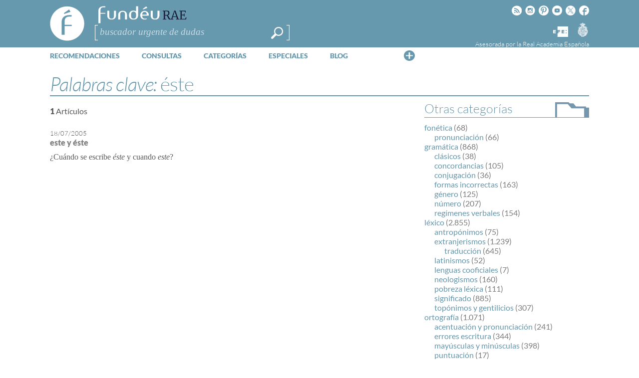

--- FILE ---
content_type: text/html; charset=utf-8
request_url: https://www.google.com/recaptcha/api2/anchor?ar=1&k=6LeqEhUUAAAAANIrwHpG9q7MLzswNZZnLOfA50E6&co=aHR0cHM6Ly93d3cuZnVuZGV1LmVzOjQ0Mw..&hl=es&v=PoyoqOPhxBO7pBk68S4YbpHZ&size=normal&anchor-ms=20000&execute-ms=30000&cb=qjiym066y9j9
body_size: 49544
content:
<!DOCTYPE HTML><html dir="ltr" lang="es"><head><meta http-equiv="Content-Type" content="text/html; charset=UTF-8">
<meta http-equiv="X-UA-Compatible" content="IE=edge">
<title>reCAPTCHA</title>
<style type="text/css">
/* cyrillic-ext */
@font-face {
  font-family: 'Roboto';
  font-style: normal;
  font-weight: 400;
  font-stretch: 100%;
  src: url(//fonts.gstatic.com/s/roboto/v48/KFO7CnqEu92Fr1ME7kSn66aGLdTylUAMa3GUBHMdazTgWw.woff2) format('woff2');
  unicode-range: U+0460-052F, U+1C80-1C8A, U+20B4, U+2DE0-2DFF, U+A640-A69F, U+FE2E-FE2F;
}
/* cyrillic */
@font-face {
  font-family: 'Roboto';
  font-style: normal;
  font-weight: 400;
  font-stretch: 100%;
  src: url(//fonts.gstatic.com/s/roboto/v48/KFO7CnqEu92Fr1ME7kSn66aGLdTylUAMa3iUBHMdazTgWw.woff2) format('woff2');
  unicode-range: U+0301, U+0400-045F, U+0490-0491, U+04B0-04B1, U+2116;
}
/* greek-ext */
@font-face {
  font-family: 'Roboto';
  font-style: normal;
  font-weight: 400;
  font-stretch: 100%;
  src: url(//fonts.gstatic.com/s/roboto/v48/KFO7CnqEu92Fr1ME7kSn66aGLdTylUAMa3CUBHMdazTgWw.woff2) format('woff2');
  unicode-range: U+1F00-1FFF;
}
/* greek */
@font-face {
  font-family: 'Roboto';
  font-style: normal;
  font-weight: 400;
  font-stretch: 100%;
  src: url(//fonts.gstatic.com/s/roboto/v48/KFO7CnqEu92Fr1ME7kSn66aGLdTylUAMa3-UBHMdazTgWw.woff2) format('woff2');
  unicode-range: U+0370-0377, U+037A-037F, U+0384-038A, U+038C, U+038E-03A1, U+03A3-03FF;
}
/* math */
@font-face {
  font-family: 'Roboto';
  font-style: normal;
  font-weight: 400;
  font-stretch: 100%;
  src: url(//fonts.gstatic.com/s/roboto/v48/KFO7CnqEu92Fr1ME7kSn66aGLdTylUAMawCUBHMdazTgWw.woff2) format('woff2');
  unicode-range: U+0302-0303, U+0305, U+0307-0308, U+0310, U+0312, U+0315, U+031A, U+0326-0327, U+032C, U+032F-0330, U+0332-0333, U+0338, U+033A, U+0346, U+034D, U+0391-03A1, U+03A3-03A9, U+03B1-03C9, U+03D1, U+03D5-03D6, U+03F0-03F1, U+03F4-03F5, U+2016-2017, U+2034-2038, U+203C, U+2040, U+2043, U+2047, U+2050, U+2057, U+205F, U+2070-2071, U+2074-208E, U+2090-209C, U+20D0-20DC, U+20E1, U+20E5-20EF, U+2100-2112, U+2114-2115, U+2117-2121, U+2123-214F, U+2190, U+2192, U+2194-21AE, U+21B0-21E5, U+21F1-21F2, U+21F4-2211, U+2213-2214, U+2216-22FF, U+2308-230B, U+2310, U+2319, U+231C-2321, U+2336-237A, U+237C, U+2395, U+239B-23B7, U+23D0, U+23DC-23E1, U+2474-2475, U+25AF, U+25B3, U+25B7, U+25BD, U+25C1, U+25CA, U+25CC, U+25FB, U+266D-266F, U+27C0-27FF, U+2900-2AFF, U+2B0E-2B11, U+2B30-2B4C, U+2BFE, U+3030, U+FF5B, U+FF5D, U+1D400-1D7FF, U+1EE00-1EEFF;
}
/* symbols */
@font-face {
  font-family: 'Roboto';
  font-style: normal;
  font-weight: 400;
  font-stretch: 100%;
  src: url(//fonts.gstatic.com/s/roboto/v48/KFO7CnqEu92Fr1ME7kSn66aGLdTylUAMaxKUBHMdazTgWw.woff2) format('woff2');
  unicode-range: U+0001-000C, U+000E-001F, U+007F-009F, U+20DD-20E0, U+20E2-20E4, U+2150-218F, U+2190, U+2192, U+2194-2199, U+21AF, U+21E6-21F0, U+21F3, U+2218-2219, U+2299, U+22C4-22C6, U+2300-243F, U+2440-244A, U+2460-24FF, U+25A0-27BF, U+2800-28FF, U+2921-2922, U+2981, U+29BF, U+29EB, U+2B00-2BFF, U+4DC0-4DFF, U+FFF9-FFFB, U+10140-1018E, U+10190-1019C, U+101A0, U+101D0-101FD, U+102E0-102FB, U+10E60-10E7E, U+1D2C0-1D2D3, U+1D2E0-1D37F, U+1F000-1F0FF, U+1F100-1F1AD, U+1F1E6-1F1FF, U+1F30D-1F30F, U+1F315, U+1F31C, U+1F31E, U+1F320-1F32C, U+1F336, U+1F378, U+1F37D, U+1F382, U+1F393-1F39F, U+1F3A7-1F3A8, U+1F3AC-1F3AF, U+1F3C2, U+1F3C4-1F3C6, U+1F3CA-1F3CE, U+1F3D4-1F3E0, U+1F3ED, U+1F3F1-1F3F3, U+1F3F5-1F3F7, U+1F408, U+1F415, U+1F41F, U+1F426, U+1F43F, U+1F441-1F442, U+1F444, U+1F446-1F449, U+1F44C-1F44E, U+1F453, U+1F46A, U+1F47D, U+1F4A3, U+1F4B0, U+1F4B3, U+1F4B9, U+1F4BB, U+1F4BF, U+1F4C8-1F4CB, U+1F4D6, U+1F4DA, U+1F4DF, U+1F4E3-1F4E6, U+1F4EA-1F4ED, U+1F4F7, U+1F4F9-1F4FB, U+1F4FD-1F4FE, U+1F503, U+1F507-1F50B, U+1F50D, U+1F512-1F513, U+1F53E-1F54A, U+1F54F-1F5FA, U+1F610, U+1F650-1F67F, U+1F687, U+1F68D, U+1F691, U+1F694, U+1F698, U+1F6AD, U+1F6B2, U+1F6B9-1F6BA, U+1F6BC, U+1F6C6-1F6CF, U+1F6D3-1F6D7, U+1F6E0-1F6EA, U+1F6F0-1F6F3, U+1F6F7-1F6FC, U+1F700-1F7FF, U+1F800-1F80B, U+1F810-1F847, U+1F850-1F859, U+1F860-1F887, U+1F890-1F8AD, U+1F8B0-1F8BB, U+1F8C0-1F8C1, U+1F900-1F90B, U+1F93B, U+1F946, U+1F984, U+1F996, U+1F9E9, U+1FA00-1FA6F, U+1FA70-1FA7C, U+1FA80-1FA89, U+1FA8F-1FAC6, U+1FACE-1FADC, U+1FADF-1FAE9, U+1FAF0-1FAF8, U+1FB00-1FBFF;
}
/* vietnamese */
@font-face {
  font-family: 'Roboto';
  font-style: normal;
  font-weight: 400;
  font-stretch: 100%;
  src: url(//fonts.gstatic.com/s/roboto/v48/KFO7CnqEu92Fr1ME7kSn66aGLdTylUAMa3OUBHMdazTgWw.woff2) format('woff2');
  unicode-range: U+0102-0103, U+0110-0111, U+0128-0129, U+0168-0169, U+01A0-01A1, U+01AF-01B0, U+0300-0301, U+0303-0304, U+0308-0309, U+0323, U+0329, U+1EA0-1EF9, U+20AB;
}
/* latin-ext */
@font-face {
  font-family: 'Roboto';
  font-style: normal;
  font-weight: 400;
  font-stretch: 100%;
  src: url(//fonts.gstatic.com/s/roboto/v48/KFO7CnqEu92Fr1ME7kSn66aGLdTylUAMa3KUBHMdazTgWw.woff2) format('woff2');
  unicode-range: U+0100-02BA, U+02BD-02C5, U+02C7-02CC, U+02CE-02D7, U+02DD-02FF, U+0304, U+0308, U+0329, U+1D00-1DBF, U+1E00-1E9F, U+1EF2-1EFF, U+2020, U+20A0-20AB, U+20AD-20C0, U+2113, U+2C60-2C7F, U+A720-A7FF;
}
/* latin */
@font-face {
  font-family: 'Roboto';
  font-style: normal;
  font-weight: 400;
  font-stretch: 100%;
  src: url(//fonts.gstatic.com/s/roboto/v48/KFO7CnqEu92Fr1ME7kSn66aGLdTylUAMa3yUBHMdazQ.woff2) format('woff2');
  unicode-range: U+0000-00FF, U+0131, U+0152-0153, U+02BB-02BC, U+02C6, U+02DA, U+02DC, U+0304, U+0308, U+0329, U+2000-206F, U+20AC, U+2122, U+2191, U+2193, U+2212, U+2215, U+FEFF, U+FFFD;
}
/* cyrillic-ext */
@font-face {
  font-family: 'Roboto';
  font-style: normal;
  font-weight: 500;
  font-stretch: 100%;
  src: url(//fonts.gstatic.com/s/roboto/v48/KFO7CnqEu92Fr1ME7kSn66aGLdTylUAMa3GUBHMdazTgWw.woff2) format('woff2');
  unicode-range: U+0460-052F, U+1C80-1C8A, U+20B4, U+2DE0-2DFF, U+A640-A69F, U+FE2E-FE2F;
}
/* cyrillic */
@font-face {
  font-family: 'Roboto';
  font-style: normal;
  font-weight: 500;
  font-stretch: 100%;
  src: url(//fonts.gstatic.com/s/roboto/v48/KFO7CnqEu92Fr1ME7kSn66aGLdTylUAMa3iUBHMdazTgWw.woff2) format('woff2');
  unicode-range: U+0301, U+0400-045F, U+0490-0491, U+04B0-04B1, U+2116;
}
/* greek-ext */
@font-face {
  font-family: 'Roboto';
  font-style: normal;
  font-weight: 500;
  font-stretch: 100%;
  src: url(//fonts.gstatic.com/s/roboto/v48/KFO7CnqEu92Fr1ME7kSn66aGLdTylUAMa3CUBHMdazTgWw.woff2) format('woff2');
  unicode-range: U+1F00-1FFF;
}
/* greek */
@font-face {
  font-family: 'Roboto';
  font-style: normal;
  font-weight: 500;
  font-stretch: 100%;
  src: url(//fonts.gstatic.com/s/roboto/v48/KFO7CnqEu92Fr1ME7kSn66aGLdTylUAMa3-UBHMdazTgWw.woff2) format('woff2');
  unicode-range: U+0370-0377, U+037A-037F, U+0384-038A, U+038C, U+038E-03A1, U+03A3-03FF;
}
/* math */
@font-face {
  font-family: 'Roboto';
  font-style: normal;
  font-weight: 500;
  font-stretch: 100%;
  src: url(//fonts.gstatic.com/s/roboto/v48/KFO7CnqEu92Fr1ME7kSn66aGLdTylUAMawCUBHMdazTgWw.woff2) format('woff2');
  unicode-range: U+0302-0303, U+0305, U+0307-0308, U+0310, U+0312, U+0315, U+031A, U+0326-0327, U+032C, U+032F-0330, U+0332-0333, U+0338, U+033A, U+0346, U+034D, U+0391-03A1, U+03A3-03A9, U+03B1-03C9, U+03D1, U+03D5-03D6, U+03F0-03F1, U+03F4-03F5, U+2016-2017, U+2034-2038, U+203C, U+2040, U+2043, U+2047, U+2050, U+2057, U+205F, U+2070-2071, U+2074-208E, U+2090-209C, U+20D0-20DC, U+20E1, U+20E5-20EF, U+2100-2112, U+2114-2115, U+2117-2121, U+2123-214F, U+2190, U+2192, U+2194-21AE, U+21B0-21E5, U+21F1-21F2, U+21F4-2211, U+2213-2214, U+2216-22FF, U+2308-230B, U+2310, U+2319, U+231C-2321, U+2336-237A, U+237C, U+2395, U+239B-23B7, U+23D0, U+23DC-23E1, U+2474-2475, U+25AF, U+25B3, U+25B7, U+25BD, U+25C1, U+25CA, U+25CC, U+25FB, U+266D-266F, U+27C0-27FF, U+2900-2AFF, U+2B0E-2B11, U+2B30-2B4C, U+2BFE, U+3030, U+FF5B, U+FF5D, U+1D400-1D7FF, U+1EE00-1EEFF;
}
/* symbols */
@font-face {
  font-family: 'Roboto';
  font-style: normal;
  font-weight: 500;
  font-stretch: 100%;
  src: url(//fonts.gstatic.com/s/roboto/v48/KFO7CnqEu92Fr1ME7kSn66aGLdTylUAMaxKUBHMdazTgWw.woff2) format('woff2');
  unicode-range: U+0001-000C, U+000E-001F, U+007F-009F, U+20DD-20E0, U+20E2-20E4, U+2150-218F, U+2190, U+2192, U+2194-2199, U+21AF, U+21E6-21F0, U+21F3, U+2218-2219, U+2299, U+22C4-22C6, U+2300-243F, U+2440-244A, U+2460-24FF, U+25A0-27BF, U+2800-28FF, U+2921-2922, U+2981, U+29BF, U+29EB, U+2B00-2BFF, U+4DC0-4DFF, U+FFF9-FFFB, U+10140-1018E, U+10190-1019C, U+101A0, U+101D0-101FD, U+102E0-102FB, U+10E60-10E7E, U+1D2C0-1D2D3, U+1D2E0-1D37F, U+1F000-1F0FF, U+1F100-1F1AD, U+1F1E6-1F1FF, U+1F30D-1F30F, U+1F315, U+1F31C, U+1F31E, U+1F320-1F32C, U+1F336, U+1F378, U+1F37D, U+1F382, U+1F393-1F39F, U+1F3A7-1F3A8, U+1F3AC-1F3AF, U+1F3C2, U+1F3C4-1F3C6, U+1F3CA-1F3CE, U+1F3D4-1F3E0, U+1F3ED, U+1F3F1-1F3F3, U+1F3F5-1F3F7, U+1F408, U+1F415, U+1F41F, U+1F426, U+1F43F, U+1F441-1F442, U+1F444, U+1F446-1F449, U+1F44C-1F44E, U+1F453, U+1F46A, U+1F47D, U+1F4A3, U+1F4B0, U+1F4B3, U+1F4B9, U+1F4BB, U+1F4BF, U+1F4C8-1F4CB, U+1F4D6, U+1F4DA, U+1F4DF, U+1F4E3-1F4E6, U+1F4EA-1F4ED, U+1F4F7, U+1F4F9-1F4FB, U+1F4FD-1F4FE, U+1F503, U+1F507-1F50B, U+1F50D, U+1F512-1F513, U+1F53E-1F54A, U+1F54F-1F5FA, U+1F610, U+1F650-1F67F, U+1F687, U+1F68D, U+1F691, U+1F694, U+1F698, U+1F6AD, U+1F6B2, U+1F6B9-1F6BA, U+1F6BC, U+1F6C6-1F6CF, U+1F6D3-1F6D7, U+1F6E0-1F6EA, U+1F6F0-1F6F3, U+1F6F7-1F6FC, U+1F700-1F7FF, U+1F800-1F80B, U+1F810-1F847, U+1F850-1F859, U+1F860-1F887, U+1F890-1F8AD, U+1F8B0-1F8BB, U+1F8C0-1F8C1, U+1F900-1F90B, U+1F93B, U+1F946, U+1F984, U+1F996, U+1F9E9, U+1FA00-1FA6F, U+1FA70-1FA7C, U+1FA80-1FA89, U+1FA8F-1FAC6, U+1FACE-1FADC, U+1FADF-1FAE9, U+1FAF0-1FAF8, U+1FB00-1FBFF;
}
/* vietnamese */
@font-face {
  font-family: 'Roboto';
  font-style: normal;
  font-weight: 500;
  font-stretch: 100%;
  src: url(//fonts.gstatic.com/s/roboto/v48/KFO7CnqEu92Fr1ME7kSn66aGLdTylUAMa3OUBHMdazTgWw.woff2) format('woff2');
  unicode-range: U+0102-0103, U+0110-0111, U+0128-0129, U+0168-0169, U+01A0-01A1, U+01AF-01B0, U+0300-0301, U+0303-0304, U+0308-0309, U+0323, U+0329, U+1EA0-1EF9, U+20AB;
}
/* latin-ext */
@font-face {
  font-family: 'Roboto';
  font-style: normal;
  font-weight: 500;
  font-stretch: 100%;
  src: url(//fonts.gstatic.com/s/roboto/v48/KFO7CnqEu92Fr1ME7kSn66aGLdTylUAMa3KUBHMdazTgWw.woff2) format('woff2');
  unicode-range: U+0100-02BA, U+02BD-02C5, U+02C7-02CC, U+02CE-02D7, U+02DD-02FF, U+0304, U+0308, U+0329, U+1D00-1DBF, U+1E00-1E9F, U+1EF2-1EFF, U+2020, U+20A0-20AB, U+20AD-20C0, U+2113, U+2C60-2C7F, U+A720-A7FF;
}
/* latin */
@font-face {
  font-family: 'Roboto';
  font-style: normal;
  font-weight: 500;
  font-stretch: 100%;
  src: url(//fonts.gstatic.com/s/roboto/v48/KFO7CnqEu92Fr1ME7kSn66aGLdTylUAMa3yUBHMdazQ.woff2) format('woff2');
  unicode-range: U+0000-00FF, U+0131, U+0152-0153, U+02BB-02BC, U+02C6, U+02DA, U+02DC, U+0304, U+0308, U+0329, U+2000-206F, U+20AC, U+2122, U+2191, U+2193, U+2212, U+2215, U+FEFF, U+FFFD;
}
/* cyrillic-ext */
@font-face {
  font-family: 'Roboto';
  font-style: normal;
  font-weight: 900;
  font-stretch: 100%;
  src: url(//fonts.gstatic.com/s/roboto/v48/KFO7CnqEu92Fr1ME7kSn66aGLdTylUAMa3GUBHMdazTgWw.woff2) format('woff2');
  unicode-range: U+0460-052F, U+1C80-1C8A, U+20B4, U+2DE0-2DFF, U+A640-A69F, U+FE2E-FE2F;
}
/* cyrillic */
@font-face {
  font-family: 'Roboto';
  font-style: normal;
  font-weight: 900;
  font-stretch: 100%;
  src: url(//fonts.gstatic.com/s/roboto/v48/KFO7CnqEu92Fr1ME7kSn66aGLdTylUAMa3iUBHMdazTgWw.woff2) format('woff2');
  unicode-range: U+0301, U+0400-045F, U+0490-0491, U+04B0-04B1, U+2116;
}
/* greek-ext */
@font-face {
  font-family: 'Roboto';
  font-style: normal;
  font-weight: 900;
  font-stretch: 100%;
  src: url(//fonts.gstatic.com/s/roboto/v48/KFO7CnqEu92Fr1ME7kSn66aGLdTylUAMa3CUBHMdazTgWw.woff2) format('woff2');
  unicode-range: U+1F00-1FFF;
}
/* greek */
@font-face {
  font-family: 'Roboto';
  font-style: normal;
  font-weight: 900;
  font-stretch: 100%;
  src: url(//fonts.gstatic.com/s/roboto/v48/KFO7CnqEu92Fr1ME7kSn66aGLdTylUAMa3-UBHMdazTgWw.woff2) format('woff2');
  unicode-range: U+0370-0377, U+037A-037F, U+0384-038A, U+038C, U+038E-03A1, U+03A3-03FF;
}
/* math */
@font-face {
  font-family: 'Roboto';
  font-style: normal;
  font-weight: 900;
  font-stretch: 100%;
  src: url(//fonts.gstatic.com/s/roboto/v48/KFO7CnqEu92Fr1ME7kSn66aGLdTylUAMawCUBHMdazTgWw.woff2) format('woff2');
  unicode-range: U+0302-0303, U+0305, U+0307-0308, U+0310, U+0312, U+0315, U+031A, U+0326-0327, U+032C, U+032F-0330, U+0332-0333, U+0338, U+033A, U+0346, U+034D, U+0391-03A1, U+03A3-03A9, U+03B1-03C9, U+03D1, U+03D5-03D6, U+03F0-03F1, U+03F4-03F5, U+2016-2017, U+2034-2038, U+203C, U+2040, U+2043, U+2047, U+2050, U+2057, U+205F, U+2070-2071, U+2074-208E, U+2090-209C, U+20D0-20DC, U+20E1, U+20E5-20EF, U+2100-2112, U+2114-2115, U+2117-2121, U+2123-214F, U+2190, U+2192, U+2194-21AE, U+21B0-21E5, U+21F1-21F2, U+21F4-2211, U+2213-2214, U+2216-22FF, U+2308-230B, U+2310, U+2319, U+231C-2321, U+2336-237A, U+237C, U+2395, U+239B-23B7, U+23D0, U+23DC-23E1, U+2474-2475, U+25AF, U+25B3, U+25B7, U+25BD, U+25C1, U+25CA, U+25CC, U+25FB, U+266D-266F, U+27C0-27FF, U+2900-2AFF, U+2B0E-2B11, U+2B30-2B4C, U+2BFE, U+3030, U+FF5B, U+FF5D, U+1D400-1D7FF, U+1EE00-1EEFF;
}
/* symbols */
@font-face {
  font-family: 'Roboto';
  font-style: normal;
  font-weight: 900;
  font-stretch: 100%;
  src: url(//fonts.gstatic.com/s/roboto/v48/KFO7CnqEu92Fr1ME7kSn66aGLdTylUAMaxKUBHMdazTgWw.woff2) format('woff2');
  unicode-range: U+0001-000C, U+000E-001F, U+007F-009F, U+20DD-20E0, U+20E2-20E4, U+2150-218F, U+2190, U+2192, U+2194-2199, U+21AF, U+21E6-21F0, U+21F3, U+2218-2219, U+2299, U+22C4-22C6, U+2300-243F, U+2440-244A, U+2460-24FF, U+25A0-27BF, U+2800-28FF, U+2921-2922, U+2981, U+29BF, U+29EB, U+2B00-2BFF, U+4DC0-4DFF, U+FFF9-FFFB, U+10140-1018E, U+10190-1019C, U+101A0, U+101D0-101FD, U+102E0-102FB, U+10E60-10E7E, U+1D2C0-1D2D3, U+1D2E0-1D37F, U+1F000-1F0FF, U+1F100-1F1AD, U+1F1E6-1F1FF, U+1F30D-1F30F, U+1F315, U+1F31C, U+1F31E, U+1F320-1F32C, U+1F336, U+1F378, U+1F37D, U+1F382, U+1F393-1F39F, U+1F3A7-1F3A8, U+1F3AC-1F3AF, U+1F3C2, U+1F3C4-1F3C6, U+1F3CA-1F3CE, U+1F3D4-1F3E0, U+1F3ED, U+1F3F1-1F3F3, U+1F3F5-1F3F7, U+1F408, U+1F415, U+1F41F, U+1F426, U+1F43F, U+1F441-1F442, U+1F444, U+1F446-1F449, U+1F44C-1F44E, U+1F453, U+1F46A, U+1F47D, U+1F4A3, U+1F4B0, U+1F4B3, U+1F4B9, U+1F4BB, U+1F4BF, U+1F4C8-1F4CB, U+1F4D6, U+1F4DA, U+1F4DF, U+1F4E3-1F4E6, U+1F4EA-1F4ED, U+1F4F7, U+1F4F9-1F4FB, U+1F4FD-1F4FE, U+1F503, U+1F507-1F50B, U+1F50D, U+1F512-1F513, U+1F53E-1F54A, U+1F54F-1F5FA, U+1F610, U+1F650-1F67F, U+1F687, U+1F68D, U+1F691, U+1F694, U+1F698, U+1F6AD, U+1F6B2, U+1F6B9-1F6BA, U+1F6BC, U+1F6C6-1F6CF, U+1F6D3-1F6D7, U+1F6E0-1F6EA, U+1F6F0-1F6F3, U+1F6F7-1F6FC, U+1F700-1F7FF, U+1F800-1F80B, U+1F810-1F847, U+1F850-1F859, U+1F860-1F887, U+1F890-1F8AD, U+1F8B0-1F8BB, U+1F8C0-1F8C1, U+1F900-1F90B, U+1F93B, U+1F946, U+1F984, U+1F996, U+1F9E9, U+1FA00-1FA6F, U+1FA70-1FA7C, U+1FA80-1FA89, U+1FA8F-1FAC6, U+1FACE-1FADC, U+1FADF-1FAE9, U+1FAF0-1FAF8, U+1FB00-1FBFF;
}
/* vietnamese */
@font-face {
  font-family: 'Roboto';
  font-style: normal;
  font-weight: 900;
  font-stretch: 100%;
  src: url(//fonts.gstatic.com/s/roboto/v48/KFO7CnqEu92Fr1ME7kSn66aGLdTylUAMa3OUBHMdazTgWw.woff2) format('woff2');
  unicode-range: U+0102-0103, U+0110-0111, U+0128-0129, U+0168-0169, U+01A0-01A1, U+01AF-01B0, U+0300-0301, U+0303-0304, U+0308-0309, U+0323, U+0329, U+1EA0-1EF9, U+20AB;
}
/* latin-ext */
@font-face {
  font-family: 'Roboto';
  font-style: normal;
  font-weight: 900;
  font-stretch: 100%;
  src: url(//fonts.gstatic.com/s/roboto/v48/KFO7CnqEu92Fr1ME7kSn66aGLdTylUAMa3KUBHMdazTgWw.woff2) format('woff2');
  unicode-range: U+0100-02BA, U+02BD-02C5, U+02C7-02CC, U+02CE-02D7, U+02DD-02FF, U+0304, U+0308, U+0329, U+1D00-1DBF, U+1E00-1E9F, U+1EF2-1EFF, U+2020, U+20A0-20AB, U+20AD-20C0, U+2113, U+2C60-2C7F, U+A720-A7FF;
}
/* latin */
@font-face {
  font-family: 'Roboto';
  font-style: normal;
  font-weight: 900;
  font-stretch: 100%;
  src: url(//fonts.gstatic.com/s/roboto/v48/KFO7CnqEu92Fr1ME7kSn66aGLdTylUAMa3yUBHMdazQ.woff2) format('woff2');
  unicode-range: U+0000-00FF, U+0131, U+0152-0153, U+02BB-02BC, U+02C6, U+02DA, U+02DC, U+0304, U+0308, U+0329, U+2000-206F, U+20AC, U+2122, U+2191, U+2193, U+2212, U+2215, U+FEFF, U+FFFD;
}

</style>
<link rel="stylesheet" type="text/css" href="https://www.gstatic.com/recaptcha/releases/PoyoqOPhxBO7pBk68S4YbpHZ/styles__ltr.css">
<script nonce="EPM4nBsf_fmALcraTuOcKA" type="text/javascript">window['__recaptcha_api'] = 'https://www.google.com/recaptcha/api2/';</script>
<script type="text/javascript" src="https://www.gstatic.com/recaptcha/releases/PoyoqOPhxBO7pBk68S4YbpHZ/recaptcha__es.js" nonce="EPM4nBsf_fmALcraTuOcKA">
      
    </script></head>
<body><div id="rc-anchor-alert" class="rc-anchor-alert"></div>
<input type="hidden" id="recaptcha-token" value="[base64]">
<script type="text/javascript" nonce="EPM4nBsf_fmALcraTuOcKA">
      recaptcha.anchor.Main.init("[\x22ainput\x22,[\x22bgdata\x22,\x22\x22,\[base64]/[base64]/MjU1Ong/[base64]/[base64]/[base64]/[base64]/[base64]/[base64]/[base64]/[base64]/[base64]/[base64]/[base64]/[base64]/[base64]/[base64]/[base64]\\u003d\x22,\[base64]\\u003d\\u003d\x22,\[base64]/[base64]/wpzDt8OYw6nDjsO8w4ZYw7zDksKTwrhnwpXDmsOHwqvCncOKcj49w6PCpMOXw4zDogg6aiJEw7rDmsOxMFnDt1rDlMOdE1zCicO2SsK9wo/DksO2w6TCtsK/wpNYw6cIwrh7w6jDkEnCskTDhGjDlsK9w7bDkgtRwoBGTMKXD8OJPsOewrbCkcKCXcKVwo5QH1s+AsKXGsO1w5cvwpMfWMKRwpUfVwF0w4hQcsKBwqYVw7HDgGRESDbDhcOKwoXClsOWIBrCrMOuwrAfwpQ2w4F0EsOcSEN0JcOlQcKFOMO/Bz/CiE4Vw6XCjn8lw6VBwpMuw5XDpW8MG8OPwr/DpH1lw7rCqGnCiMKZPFvCh8OGHW5kWHMkMsKqwpPDg2PCgsOCw7jDu1rDrcOHegjDsyVpwoZLw5tmwqfCusK5wrwvMMKgYDLCthrCijPCsjXDgngfw6rDv8KtEAdAw4gtSsOFwqsAVcOrYExREMOVB8OwVsOVwrTCqj/Cj3wYCMORET7Cu8KlwrLDinRDwp5LDcOdF8Opwq/[base64]/Cj8KeLsKTw4/ClUbDjcOmcsO5SG8fFzg6EMK7wpnCoi03w6XCpnjCrBPCoipNwqPDj8Kww4V0Elobw5TCtHPDkMKXBmgqw7FkT8Kjw6MWwo1Xw4LDtGDDhFZ8w7ojwqMzw6TDvsOFwofDscKsw5J/D8Ksw6bCszHDh8O/[base64]/DvDTCuSVGwqTDqcK7w7XDnhtmw4ZJNsKRCcOhwrN3a8K2E2sPw4/CsRHDtsObwrBkFMKlFRMMwr4ewpI1KRfDkggYw7QXw4R5w6fDsH/CoUcdw4nDpiwMM1/ClFtAwrDCthLDl33CucK1SWs1w7zCtTbDujnDmcKGw5zCoMK8w5BOwrdSKwzCtGVBw4vDusKzAMKlwofCpcKNwqEmOsOAMMKKwpFDw7h5STUEai/DvMO+wozDhQnCh0/[base64]/Domopw5NGFX3Dmh9WRcOdwoLDv04Ew4LCkMOFWV0tw7HDrcOPw4XDp8KYYxxOwpcSwofCtjoCTxTDlivCu8OEwpjDrBZPOsKMB8OJwo3DhnTCrAHCkcKiOXUgw7NhMHfDrsOnb8OOw7/DhU3CvsKLw4wsbU5Mw7rCr8OAwrEFw7/[base64]/Do8OjHG/DucKnw75nA2jDtMKhw5tIUsKsdSbDgV9twq1zwoLDqcO9Z8OywovCvMKpw6LCp2powpPCmMOtSR7Dv8Ohw6F9EcKlHhUOAsKTA8O/[base64]/[base64]/DocOcw7fDgMOye8O0NjvDjksrwofCgMKfwo9pw6DDhMOlwqE0HDjDgsO9w7cWwqVQwpHCqxFrw4EBwrbDtX5vwr54K0PChcKgw55TKF8Mwq/CusOKPXhsGsK6w7sYwpFCUCp5MMOVwqUtY058YSkVw61kWcKfw6oJw4Vvw4TCusKdwp1tJMKaE1/DvcO0wqDCrsKzwoJbVMKmdcO5w7/CtBVABMKiw7DDmcKfwrsewpDDvQtNesOlU2MNMsOlw7pMGsOeQMO6PHbCg3RiAcK+czvDusKsVCfDrsKiwqbDnMKGMsKDwrzDsx/ChMONw6TDgDzDgGLCjsObC8KZw6tieDNZw5cwFR9Hw6fCpcK3wofDisKaw4TCnsKPwodQPcOcwp7DkMKmw6l7UzPCh043En0ww4Azw7B+wqHCrwvDnmUeIADDqsOvan/CgQPDq8KcEDrDkcKyw5vCuMKAAlx+Ll4jI8Kzw64KHRHCoEVJw6/DpBdSwo0BwqvDrMOmA8Kjw5PDucKFHHbCmcKjNsOJwqBuwoPDs8KxP2vDr0gFw6nDq0g6SsKpaVhsw43Ck8OPw5zDicKzGXXCvGJ7KsO6FsKzasOcw4R9BDLCo8Okw7vDr8K5w4XClMKVwrU3KMK/w4nDvcO7Yk/CncK2Z8O3w4JCwp3DuMKmwrN4YMO5W8O8wqc4wrjCucO7d3TDvcK3wqPDnSgjw5YQHMKRwrpsAH7DnMK0RV9pw7PDgnpOwr/DkG7Cuy/DjwLCiC9SwqHDhcOfw4zCrcKDwoJzW8OyOcONEMKpG1bDssKIKSNEwrbCgFQnwo4EIHZGNBESw7zCm8KZwp3DpsK4w7Nkw4sZOSQ+woh/cz7ClMOOw7LDmMKRw6HCrj7Dvkcjw6nCvMOQHsOpZgDDn0/[base64]/w7XCicO4wpUKw7RWwqrCnsKrd2LDrMK+ECh0w7UiGDY/w5HDrXjCmkLDpcOWw6kVGVrCjxEzw5HCi13Dp8KMM8KNZ8KJcj/[base64]/GcK6eh/DhsKmUcKDEcKgw4DCijHDjCAEw4Vxw6Zfw7/DsXccTcOjwozDsghdwqF5Q8KRwrbCncKjw5h9PcOlHwBXw7jDr8KRVcO8dMOfAMK/w5wDw67DinMbw55pUAUww4rDlsO8wqvCmHZ5VMO2w47CqsKRTsOBA8OOcychw4gWw6jCrMKcwpLDgsO5LcOtwpZDwo8mfsORwovCpnxHRMO+EMO7wpNjE0fDgFbCug3Dg1fDncOhw7R6w4nDs8OXw5tuOiTCjyTDjxtOw7IlYWXDlHjCpsK+w5JQCkJrw6/ClcKpw6HCjMKnDwEsw58PwqdxXzlKT8OCSxTDmcO2w67DvcKgwrjDicOHwpbChjXDlMOKPjfCrQ48NGRNwqnDqsOwAsKOXMKcPGHDqsOSw54PRcKFO2Z1C8KbQcKjbg/ChG7Cn8OYwovDnMO1UMOawoDDqsKvw7PDm0cHw5crw4M6Z1sdejVnwrrDun7CmSLCqQ3DuTrDsGbDrXbDnsORw4ddPEbChWdsB8OgwpIowo/[base64]/wrvCkjfDrcKxw5R8PsK/B8KCacKzVmnDhMO6RBUTayNXwpJUwrPDocKhw5k6w6zCuSAGw4zChcOfwo7DtMO8wr/CuMKPOcKONsKMVkccVsOYccK4U8K6w50NwoRgUAMPdsKiw7oYX8OMwrnDm8O8w7UFPB/[base64]/[base64]/[base64]/w5bCk1rDnMOGw5wUwp/DlcKTC8KSKsKaYy0AwqQFcnLCiMOGRm1nw4DClMKzQsOyOQvChU7ChjkhQ8KKV8OgQ8OCJcOMUMOtOsKkw5TCkC3CtVXDvsKiOWHCsFnCtcK/TsKkwp3DtcOTw65/w5DCgmAJQ3/[base64]/Don/[base64]/Dk0nDq1I7OhHCj8O1wrI6woNKwo/CjirDqsK4TMKRwoU+CcOROsKGw4bDi247YcO9Tn/CqhLCtC41Q8OPw4XDsmZxacKQwrpFHsOcRDTCg8KBO8KMQcOnFAPCp8O3D8OBKnwRVkvDksKKEcKHwpN3UUlgw45HesKlw6DDp8OGHMKBwo5zSUzDsGrDhlMDbMKmcsOVw7HDsQ3DkMKmKcKCLnfCtcO8B2MeOzbDm3PChMKww7TDpzHDu1Fhw5JWfBg/[base64]/[base64]/DhzTDlhnCncOPFnV1ERUHZsKbwoHDpRx9KQE+w6bDo8O4IMOVw7sNcMOLDFoPF2HCvsKfUDfClxpgScK/w7HDg8KvEcOfCMONMzPDo8OYwoHDkmXDl2F/aMKDwr3DlMOdwqMaw4Aqw7/DnX/[base64]/CrDwiDMKhWxbDm8Knwo/[base64]/CtsO7f29PC8O/XEHCtcKOw57DjHZXw4/CuMO2SgElwrI4FcK0ZsKXbhnCmsK+wppiSWLDucOaG8KGw78Fwp/DojvCszDDrCN0wqIFwq7DrcKvwrAucSrCi8Oew43DqwtNw4/DjcKqKcKsw7DDnxTDisOGwpDCpsK7wqXDi8OnwrXDinTDmcOww7heRwZUwrTCm8O0w7HDsSkEInfCi0NGZcKdLcO7wpLDuMK3wrZzwotPFMOWWzPClTnDgAXCmcOJGMO5w7t/HMOMbsOAwo7CmsOKGcOSRcKGw6zDvnhrPcOwKW/CrmbDjCfDq0YUwo4HH1rCp8OewoXDjcKrPsKmAMK7I8KhMMKjB3tkw6A7dXQkwrrCjMOHDxHDjcKgVcOgwrc0w6YfH8Ocw6vDkcK5GcKUKDjDsMOIMzFgFG/CoV1Pw4Amw6TCtcKEbMOZN8KQwpdKw6ZLIVBSGi3DocO+w4fDmsKjQR1fIcO9Iwwww6xPGUlfGMOsQ8OHEx/CpiPCkXFmwr3CoE7DihvCk1l3w55KdDMBLMKXecKEDhlmCAJEQcOFwrPDnDXDj8Orw7jDm2jCisK7wropRVbDusK/TsKNVW4gw4tFw5DCgcKLwo/CosKVw4tTUMOfwqNhdsODZVx/Y2nCqHTCkQPDqcKZwqzCjsK+wo/CjRp/KMOuQxjCssKgwoNIZE3DqQXCoFbDgsK7w5PDmsO0w7NgFErCszbCrWNpFcKhwozDoCnCqkjCkGZ2EMKzw60MNicKN8KXwpocw4bCj8OAw4YvwqfDgj0zwr/[base64]/Y8KQLQfChnt6w791w7PCt8KJwojCmMKDRsO+w45Awr9jwqbDuMOHIWYwSHt3wqNcwqUFwoTCicKMwo7Djy3DhkzDqMKPLy/CtMKSAcOpS8KCZsKaXybDo8OswqcTwrnCnURHGCPCm8Kmw5wPfMKFcmnCiRvDj10ewoQ+bg1XwpIWWsONBlnCnArDicOAw5x1w58ew5nCpXnDmcKFwpdCw7F5woBDwqk0bzjCtsKwwps3K8KVR8O8wqtyciFaHzQCA8KCw5J8w6/[base64]/[base64]/CrsOOEyTDm8KaEG0owrROw7g5wrLCmAjDh8O+w4hqfsOWFsOdb8OPZ8OqZMO4WMKnLcKUwqRDwooow4BDwoZ0ZMOIdAPCmMOBbAIjHhQ+L8KQQcKKQMOywppGTTHCvEjCqwbDn8Obw5t9SivDvMK/wojCmcOKwonCqMOcw7h6fsK4PxZXw4nClcOoYgjCsV02XcKNInfDlsKNwpdpOcKgwqQjw7jDucO3Czgrw5zDu8KBB0QRw7LDqx3CjmzDqcOAFsOHLS0Pw73DuyPCqhrDqzV8w4N5MMO/wpvDo0xZwrdZw5EiHsOmw4ckDwnCvRrDkcKkw41BNMOOw5pIw6hnwrtBw5JZwrgQw6/Cl8KTF3fCkHs9w5grwqDDh33DrU5aw5NLwqY/w5MowprCsC8MMcKVBsOaw4vCnMOAw7dIwpzDvcOowq3DvlgowqMnw5DDriHCmC/[base64]/[base64]/[base64]/[base64]/Cn8Kww5/Cr8OMcn5dZ8ORMlk5wptKbMKff8ORccKiwr9jw6vCjMKLw41Ow4lNaMKwwpDCtFfDpjlMw5vCv8K7ZsKZwp4zKk/CpELCkcKRF8KtFsKTB1zCpWA7TMK4w6vCjMOCwqhjw4rDoMKmCMOeHFlDCMO9EyptGU7Cn8OEwocywpjDi1/Dh8KoRcO3w5kER8Oow5DCrMKhGxnDvGHDtcKZUMO3w5DCoCnCky1ZRMORAcKtwrXDk2XDlMK1wo/[base64]/CkMO5w6fDusO4w4N+fHQ5wrbCgA7DocKEYFxaS8OoCSdOw6PCgsOUw5PDj3N4wps/w5JCwrPDisKHV2UBw5LCmsOydMOQw4lqNnLCqMOhC3Maw61yHsK2wr7DhjPCqGDCs8O9Mk3DhcOEw6/Di8OcaV3CkcOJw70jZkXCn8KDwpVSwqnCjVlna0DDkTTCnsOOdB3DlsKbLV0mHMOeBcK8CMODwqM9w7TDghZ0G8K6HsOUJ8KlH8O9fSfDt1LCuGvCgsK+LMKKZMK/w7pFKcORZcKsw6sSw4ZlWHEdPsKYbhbDkMOjw6fDpMOOwr3CvMOnJ8OfTsOAL8KSHMOMwrMHwofCkAnDrUJJQSjCpsKIPBzDvgY1cFrDoFdbwpU+AsKNem7ChXA6wpoowq/DpgDDoMO4w4VOw7o1w4YAeC3DkcKRwqhvYGtDwrbClDDClsOBL8OkR8OlwoDCpBBhXSNebHPCqnzDgQDDglbDvF4RXQ0jSMOcGnnCpn/Ci3PDksK+w7XDk8OPAcKLwr4UPMOlcsO5w4jCnUDCpzJcIMKkw6AFRlUSRHwiDsOcZkDDqMOQwp0bw7tUwqZjJTDCgQvCk8Opw7TClV4KwovCtkx6wofDv0fDjxIGHD3DqMKiw4fCn8KDwqpVw5/Dli/CicOIwrTClVrCmgfCisOVVQ9PJcOOw55xwpzDgQdqw5dPw7FKb8Ofw681ZAjCvsK/w7NKwpgWXMOhH8O3wolUw6Qbw7ZBwqjCvgDDqMODbUzDpCRow5LDtMO9w55OPhTCl8KMw4hywrBXHT/CgW8pw5nCrWJdw7EUw4fDowrDisKhVycPwo0MwpxtTcOxw6h4w7vCvcKqAiJoemEDQzEPDCvCucOsKWI0w4rDisOQw6jDksOtw5Y4w5/CgcOsw7TDjcOyF2t4w7huWMOqw5HDjFHDqcO6w604wqtFG8KZIcK5cGHDjcKqwpvCrxALMj9nw6trd8Kvw6XDu8OjZlkkw61wAsOWf2vDgMKZw55BWsOkfHXDusKXLcK2AXsaEsKnPSxAASN3wqDDt8OFEcO7wq1HQiTCt3zClsKXewU4wqUfB8OmCR/[base64]/wp7Dj17DocOpwox3SsOGwoRGAcOKSj/Chy8ZwrV/QB/DsAbCu1nCtsOzHMOYOGzDucOJworDvHBZw4jCo8OQwrfCuMOZZcOwLAhwSMKAw7ZHWgXDpETDjEXCt8O5Gm4zwpZKJCJpQcKEwq/[base64]/CrcKXGsKww5UDw4nDlMOUw5xwFcOBG8OCw7bCnHNiSTfDrzvCvS7DsMOMWsKuNXQXw5pmfWPDr8OFbMKuwrYSw7oXw4kew6TCicKCwpPDvH9LN3LDlMO9w6/DssOZw7zDgQZZwrpzw7fDsH7CjcO/fsOhwpPDm8KzZ8OvUloeCcOzwprDjwzDk8OIWcKNw4hcwpoUwqPDoMO0w6DDnCXCj8K8LcKGwpjDv8KJMcKmw6Yyw5JPw4dELcKAwrlCwrM+UnbCrH3DuMOcD8Oyw5jDsW7CmQhZLn/DocO5w63Dl8ORw6/CvMOLwoTDsT3ChWk/wpBiw6DDn8KRwrPDncO6wpLCqSDDnsOaeH06dgUHwrXDijvDr8OvesOkOsK4w4XCtsOMScKXw4/CtkjCmsOFYcO1NijDv0sFwpx/woB0f8Opwq7CvzMlwoUOHDFwwoPCi2LDisOLf8Osw6DDqC8kSgbCnTZWZ3HDo1Mhw4Eid8OywrJpbMKVwq0bwqkOBMK7BsKJw6DDuMKRwqQCIHbDvgXClGg6UFIkw4stwobCsMOfw5wcasKWw6vCiwTDhRnDg1/CusKdwpo9w7PDjMOiMsOJdcKTw60VwqwEbRPDvcOcwqLDjMKpSnnCo8KMwrHDrnM/w68AwqUYw6IKFGVJw5zDoMKubTh8w6tGdHBwKsKKTsOXwpoOMUPCvsOkZlDCpWI1NcOQfzfCh8ODXcK5Ug45ZWbCqcOkR3ZawqnCtCTCmsK+OjzDosKfCEZkw5V9wpoXw6sSw45oQsKxGU/DjMKSDMOMMVtgwpDDkhDCpMOgw5IGw6Q2esK1w4Rlw7p2wobDvcOyw7UVEXhTwqnDvsK/OsK7eArDjCl8w6HCiMKUw59APwhGwobDlsK0eE8Bw7TDmcO6bsO6w7fCjVp6RhjCjsOLScOvw73DsnbDl8OzwqTChMKTXX5aNcKswq8Fw5nCkMOzwo/DuDDCj8KOw60qVsO7wr4kO8KXwo9WFsKhGcKYw59xLMKSHMODwpPCnGg/[base64]/CocOfw5cHHUnDumLCsh0qw7gEw6xsw6TDrWoXwrEvZ8Kja8Oewo7CrSR/QsOgEMOqwod8w6puw7sNw77DkwAiwoN0bRhFC8OaesOwwqjDhV0OesOuNjRWCUJ9KBgnw47CpcK3w5F6w69ODh0+XMKlw4FAw50hwpzCkylYw4LCqUw9woLCsSs/IyErUCZFZxxqw7EqccKTWMKpTz7CvkPDj8KSw70+dB/[base64]/Cj8Kew43CmxDDmcOqF0lOTVPDuml6wqBSwqIyw5XCp3BeMMKFcsO5EMOtwqcBbcOJwrzCjMKHIiDDo8Kdw7Y2b8KHXmpZwopAL8O7U1I7d0ENw4M6Xn1qTsOOV8OHYsOTwq/Do8OVw5Zmw7w3VcKrwoM5V1oywofDl2s6G8O1PmgTwrrCvcKqw6JnwpLCrsKVZMK+w4jDpBDCr8ONNsOWw5HDqGDCt1/[base64]/[base64]/[base64]/[base64]/[base64]/[base64]/CsSc8w5tQwp8mPsKPwoRYOsOjw68sSMOLw6ISLHoYFzAhwrzCnh1Mbk7CkyMRDMKECzQCLBsOWT1oGsOuw5nCv8Kfw49Zw5c/QMKYE8OXwqN5wp/[base64]/TlNkN21mwolPwqvCjcOJw6/Doj4Iw4/[base64]/DscKTQMOCw63CisODwqDCrmzDtcOvw794AcOTdMOXf0TCqyXCkMKCEWbDg8KIF8OIHWDDpsONIBUTw5bDj8K3AsOyMl/[base64]/ChiIzwoDCoA/Ci19fRy/DjyDDkCFhwoIhesKRIMKMI07Dj8OvwprCu8Kkwo3DlMOOJcKmeMKdwqlmwo/[base64]/a8OPwqghQ8KXwo/DlTQOXE5LMSQEPsKIw4HDiMKDa8KDw7xJw4fCkRrCmCdgw5/CnFzCs8KYwpo/woLDiR3Crno5woIDw6rDvBkQwpoiwqHCkF/CtDV7HGFwZQ1bwqnCj8O/[base64]/[base64]/CgMOiQlANKmE+w6DDmnRuw5RDIRs1XD5Bwq9vwqPCihzDuXjDk1tiw549wo07w6pGQMK6NUTDiF7DsMKpwpBVEmx3wrnDsg8rX8K2f8KJIcKxHHg3asKQGioRwp4Vwrded8Klw6TCvMKAd8KmwrPDtUF2EnvDm2/CusKPcVPCpsO4ZBFjGMOVwoQhBETChVDCmxzClMKyU27Ds8OLwokCUUYBFgXDixrCkcKiFxlowqtaICHCvsKYw4ADwogfRcOUwogdwo7CqcK1w58APQNIbwXChcKnPS/[base64]/GnlrPcOLbcKUe8OLGBLDlnzDplfCtVF+CCkHwp9yAGTDhmg+CMKVwoclaMKMw4powpNMw6PCnMKlwpbDkz7DkxbDr2lQw7Qtw6bDkMKxw4/CrDE6wqPDtn3CmsK9w68bw4rDqhHDqBxtLl8qIFTCiMK3wqp7wp/DtDTCr8OMw50Sw6nDvsKzJ8KICsOEFj/Dky8Iw6fDqcOfwpfDgMOQMsOKO2U3wqlmX27Dv8Opwr1Mw4PDmWvDmkbCjsKTWsOZw4Anw7RxXgrCimDDhhVjIRLCrlXDuMKABRrDiFo4w6LCkcOXw6TCvEBLw5l3JGHChgNZw5vDkMOROcKrRgUfWnTCoh3DqMO/wofDssK0w47DlMOsw5Bhw6PCisKjRxoDw49/wr/CoC/[base64]/DklXDt8KKYwfCmm3CqcOXCcKZw6YjVMK6BSfDusKfw7LDsFrCsFnDk3tAwrTCkxjDo8KSR8KIVGJaQm/CrMK7woxew5haw59wwoPDsMKGcsKMTMOdwq8nTlN7CsODEno+wqVYFhEFw5ocwqhXEww7Chlhwp/[base64]/CkifCmsOBbH7CksKlO8KlYMKmwrc/[base64]/[base64]/Cs8ObwokDFsOEUjDCkMKtw4TDllRke8K8KC/DoFbCg8OxYkdhw4QEMcODwovCoF8qEzRFwrXCkAfDv8OZw4zCtCXCjMKaLCnDjScvwrFEwq/CnkbDosKAwoTCuMKrNXIBMcK7WHsQwpHDvcOzVn4ww74qw6/[base64]/ClMObW2UFw7FKw6VEPMO4w4LDt8KzUFHDk8Oww7oawqx3wq57Bh/Cq8OVw707wpvDpg3CnxHCh8OpFcO3RwByfzcOw6HDgyNsw6HDrsKLw5nDsBxudGzDpsKgWMK4woJRBm9ca8OjF8OODjpCTXfDucOKTlBhwpQYwrE/EMKWw5PDscOBCMOMw5kSZMOvwo7CgWrDnT5hC1J1D8OQw6gQw5BVOF0Mw5fCuE/DlMOeFcObfx/CrsKjw50qw5cQPMOgf3HDl37CicOBw4t8GMKhXVcBw5vCiMOew4VZwrTDg8K6UMOzPj59wqhvBF1dwppzwpnCnC/DkizCkcKywo3DusK8WDbDhsKAcHpRwqLCijQXw6YVWjRFw6XDn8OVw6HDjMK4Z8KYwrvCh8O9fcOuXcOyQsO0wro5UsOTM8KUFsO6NknCiFzClEPCr8OPJjnCosK4dVfDrcONFcKIF8KjG8O/w4LDuzXDpcO1wpoVDcO8KsORAUILeMO/w4bCscK/w6ZFwpjDiiDDnMOpbyfCm8KYXl9uwqrDmcKGwqg8wrDChWHCjsOWwrxjwrXDqcO/KsKzw5VifkwtVmrDusKaRsKEw6/CiCvDmMKCwqDDoMKywq7DpXYvey3Cgg7Co3AGDAlxwqIncMONSk8LwoDDuxzDlGTDmMKJOMKSw6EOdcO9w5DCp1zDlHclw5zCh8OicH8sw4/CjmdzJMKIJn3DkcKnMsOOwplbwochwqwiw6rDshTCksK9w4sGw57CiMKzw5ZcaDfCgAPCqMOJw4Npw5PCjk/CoMOxwpTCkTNdbMKywot2w7MTw6l5Y1nDo0R1aT3Cq8OYwr7DunR5wqUOw7opwqrCmMOXb8KVeFPDhcOpw4rDvcOaCcKiMDrDpShmZsKJC1pXw4TCknDDqMObwrZCVwFWw6g2wrHDicOSwoLCk8Kpw4coO8OYw4RFwpHCtsOJE8Klw7AccgnDnB7CtcK6w7/DjxYlwopFb8ORwrXDgMKhRsO6w6B3w5XCoH4nHQ9VAXVqHVnCosO2woRfS27CocOIPlzCv29TwozDgcKDwoHCl8K9SBpMfg90bAsWak/DmcOfLhImwqrDkU/DlsO0Fzpxw78KwrN3w4XCocKTw51IfwVhB8OBORI1w5MnJ8KJJhLCh8OTw4ROwrPDvsOtNcKpwrTCqUTCr2FLwpXCoMOTw53CsWTDkcO7woTCsMOcEcKZI8K7acKiw43DlsOZR8KGw7fCgcKNwqUqXjrDm3bDuEpew59yFMO2wq5mM8OZw4kqKsK/O8O8wqwKwrk7UiPCisKkZi/DtgTCpi/CisK3ccOrwrMUwpHDvhJWNCAlw4lnwpItbcKMWGfDtQZIenDDvsKdw59uQsKOa8K4wrgrE8O8wrdGM3wRwrbDmcKEfn/[base64]/CjEHDoMOtw5lkHkxbwqQrw6NWwrApSlghwpjDpMKnN8OIw67Cm10MwqMZUzFww5jCssOHw651w7TDhFsrwonDjCRQbcOTasO6w4DCjXNswozDqXEzI1/Cgh0nw59fw4rCsxBHwq4WaQnCu8KAw5vDp1rClsKcwocOfMOgM8KRU04Vw4zDt3DCsMKXV2NQWiFobDLCnFsDSxZ6w4wAVBwyScKEwqk0wovCnsOcw5rDhcO+HD4TwrPCnMKbMUI/w4nDt0dKbcKGX2piWjTDqsOOw5TCh8OZfsOOLFwCwqFfUCrCicOtXm7Cq8O6BcKlam/ClsKNCBgAHMOZeXPCrsOaaMOMwqDDnRkNwrbCnm54eMOND8K+HHMiw6/Djh5Bwq4lGRgqK2cND8KpSXwiwrIxwqbCqSsCNAzDtxLChMK8dXQ2w4ogwrJZacONCk99woPDnsK/w6Uuw7vDon7DvMODLhI3cxMRw7ITBMK3wqDDtg47wrrChxYPZB/DmMOlwrrCiMOAw5sbw7DDgwFpwqrCmsOfLsOwwogzwo7DoCzCusKVOBwyK8KlwqdLU2E0wpMZHUFDGMOeIcK2w7rDmcO3VxQ1FWpqLMKuwp5Iw7F/aRfCr1N3w5zDp0Qiw5w1w5bChHo+cVXChsO+w7JjLcOUwoTDj1DDqMKmwrvDvsOXVcO4w4nCimgowqBqAcKsw6nDu8OdQWYsw7DCh1vCt8OFMyvDvsOdwrbDosKRwqHDrRjDpcKqwpnCiUIjQlNSeDwrIsO8JlU0ehk7CB/CumLDpltnw7rDigU0GcOSw543wobChSPDnCfDg8KrwpJ1C1BzaMOWYkXCiMOPPF7DrsODw6kTw60mIcOlw5I8XMOybiNcXcKMwrHDsy1Aw5vCrg3DhU/Cl3TDpMOFwqFnw7LCmyTDvSdmwrF/[base64]/DmMOjwo0nwr7Dk8Kjw79YS0xPwqnDvcOhwrvDmsKUwqozScKNw5rDqcKhEMOLC8O4IyN9G8Kcw6bDnw8vwrvDnGRuw5Vcw67CsDIRQsOaJsKMZcKUbMOzwoRdEsOxBC/DusODNcK8w6cjW2vDrcKRw5vDjzbDqUUqdXpyH1MTwpDDokjDgRfDscOkIGTDslrDkGTChE3CnsKJwrwGw6AVanYZwpDCg08cw6/[base64]/DpsOGOUhCw73DrSbDpsOrw7ktIDTDqsO4Yy7CpjghCcOHF1Rpw5jCjVHCucK5w5Rfwr1ODcO2LmXDqMKrw5h0ZU3Cm8KtVQfDl8KiW8OnwpbCsAwpwpXCgkRqw4QXOsOmGF/[base64]/Drg4yFFcpw7nCiMK8wqc7woXCiMOmXjvDtznCrsKSSsORw6LCijHDlMOLL8KQAcOwYi98wrsGGcONKMO9bMKqwrDDn3LDgMKfw4NpK8OQNB/DulJrw4YYTMOrbgRFYcKIwqICSQPCoVLDiiDCmR/DmjdGwqALwp/DpULCjXkTwqd3wobDqzPDncKkX3HCrg7CtsOZwqLCpMK1AmXDgMKhw6wjwpLDhcK0w7LDrTRmHB8lwohhw48pIQ3Cp1wvw67CrMOsNyRaGMOCwq3DtyURwph8GcOFwrkJSFjCmVnDocKTb8KmWRcIPsONwoYKwp3Dnyw0DFlfMX1qwqLDp30Aw7cLw51bbUzDnsO/wqXCllsDbMOtSMO/[base64]/CmRB0w79ePcKuw5trQ3V6wrXDjn5YXBjDrwvCqcOlMEIow5jCpCXChHpswpEGwoLCqcOzw6dgVcKdf8KsGsKFwrsrwpTCpkczK8KtBsKqwo/CmcKmwqrDpcKVbMOqw67CmcOJwonCjsKRw7xbwqM6VmEYGcK0wpnDr8KiHGh0EENcw6gjG2vCl8OoYcKHw7bCrcK0w7/Co8OPQMO6WjXCpsKXBMOGGCvDusKhw5l/wr3DuMOHwrTDuB7ClC/DsMKUXRPDmlzDjUhKwo/CpcOyw7E3wrDCtcK0FMKxwoPCtMKHwrRta8Kjw5rCmSPDlkDDqRHDmBnCoMOgVsKdw5jDgcOAwqXCn8Ouw77DsXXChcOVJcKSXiDCj8ONBcKSw5QIL3BOTcOUAcK/biIdc0/[base64]/ChcKgwovCiy3DiWvDhMKTwrDCoxlQwogow7ttwo7ClsK7Wz8ZZQnDlMO/ECrCnsOvw7rCgkZvw4jCjnHCksK/wr7CtRHCqxkXKmUEwrHCtk/[base64]/[base64]/CvEfCoAzCsmPCssO8WcOhdsOMU1fDswfCuyjClMOCwobCt8Kgw74FdcOgw7FcLh7DrlnCgEDCglDDsA0fW2DDosOSw6LDssKVwqzCuWJ7RmrCrVJzScKdw6fCr8KsworDuA/DlFIrRlIuB3RnUHXCn0jDk8KhwqfClcKoJMO/wprDmsO7Xk3DkGbDiVPDn8O8P8OHwobDisKCw6DCpsKdIT0JwoJ9wp3Cm3FCwqTCpsO/w5Zlw7pOwrzDucKmV3rCrA/[base64]/Dh8OCMcOZGcO3MG0qfSNrwoHCi8O2wrp5VcOpwq0nw7kEw7XCpcOFNB9zanjCusODwpvCoW7DqMKAaMOrU8OCZh3CssK9TMO/H8KjaRnDkwgPdETCosOmCsKjw4vDssKBK8KYw4YgwrEEwrrDnl90Sy/[base64]/acOvencCHcK8wqDDjEDClHFgw6rCoUjCgcKww5LDknLChsOGwrvDsMOqUMOkDmjCgsOrN8O3IyBPfE9hdVXCi1Qew6PDoGfCv1nCtMOKVMOwS01fMHzDrMORw5MxX3vCgsKkwqfCn8K9w7otb8K9wpl4XsK5CcOdXMKow7/Di8KwaVbCoyROPUYCwpUHVsONRgRQasKGwrTCpsOWwppfYsOXw4XDpBomw5/DlsOTw7zCo8KHwo5xwrjCuW/DtTTCncKEw7XCpcK9wr/DsMOOw4rCi8OCYHwMQcKWwpJjw7UvbGfClWTCnsKawozDjcOSM8Kew4DCtcOZHhIdTA0jCMK8TsOiw6nDjHvCrDUJwpXCh8K7w6LDnz/DkUTDkxHCo3nCozkEw70IwpY0w59JwoDDu2Qcw5VUw7fDvsOWCsOJwooVbMKwwrPChG/[base64]/CucKpGMOYw4ogQAHDuFsGwpPDtHM8wpFMwqdLw7zCv8Kxwp7Drj0ywp3CqAAJIsOIKSc8LMKhIkV8woodw6E/[base64]/[base64]\\u003d\x22],null,[\x22conf\x22,null,\x226LeqEhUUAAAAANIrwHpG9q7MLzswNZZnLOfA50E6\x22,0,null,null,null,0,[21,125,63,73,95,87,41,43,42,83,102,105,109,121],[1017145,623],0,null,null,null,null,0,null,0,1,700,1,null,0,\[base64]/76lBhnEnQkZnOKMAhk\\u003d\x22,0,1,null,null,1,null,0,1,null,null,null,0],\x22https://www.fundeu.es:443\x22,null,[1,1,1],null,null,null,0,3600,[\x22https://www.google.com/intl/es/policies/privacy/\x22,\x22https://www.google.com/intl/es/policies/terms/\x22],\x22BuUxr3HItAQshmVLb4/ABFY5XTcgZmgbZzotBqD7P8M\\u003d\x22,0,0,null,1,1768703553375,0,0,[19],null,[168,84,102,175,116],\x22RC-WGpFaJrqXHVpuA\x22,null,null,null,null,null,\x220dAFcWeA7wBzb9DtheD1Ea6bU312lgHDHDqXeHL04B2OgzRL_aStrE3S0ArtNqV2CKL8BmPl6Zd21brmGm3V8wjxalwxgyIEKXIg\x22,1768786353337]");
    </script></body></html>